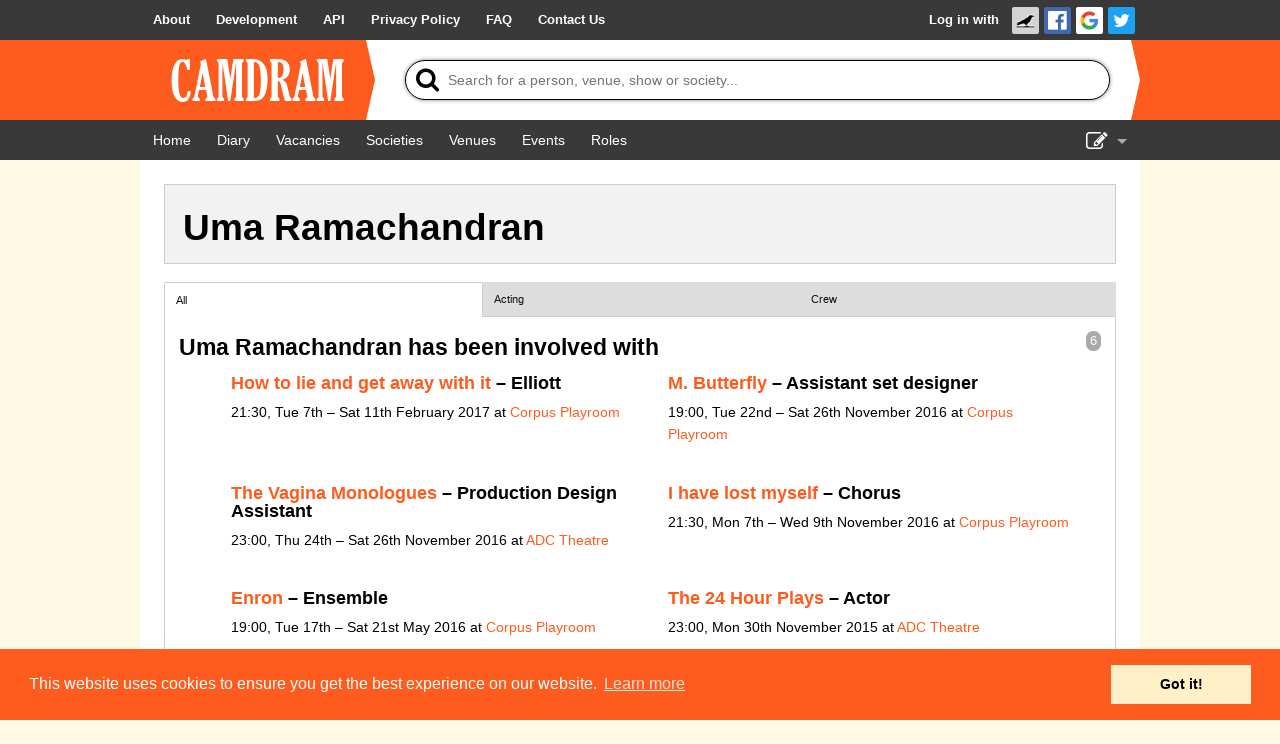

--- FILE ---
content_type: text/html; charset=UTF-8
request_url: https://www.camdram.net/people/uma-ramachandran
body_size: 3797
content:
<!doctype html>
<html lang="en">
    <head>
    <meta charset="utf-8" />

                        <meta name="keywords" content="camdram,cambridge,theatre,drama,comedy,musicals,shows,society,societies" />
        <meta name="description" content="Camdram is an information hub for the amateur performing arts community in Cambridge, England." />

        <meta name="viewport" content="width=device-width,initial-scale=1.0, viewport-fit=cover" />
        <link rel="manifest" href="/manifest.json">

                <meta property="og:type" content="website" />
        <meta property="og:locale" content="en_GB" />
        <meta property="og:site_name" content="Camdram" />
        <meta property="fb:app_id" content="464689303574287" />
        
        <link rel='icon' href='/favicon.png' type='image/png' />

        <title>Person: Uma Ramachandran - Camdram</title>

        <link rel="stylesheet" type="text/css" href="https://cdnjs.cloudflare.com/ajax/libs/cookieconsent2/3.0.3/cookieconsent.min.css" />
        <link href="https://netdna.bootstrapcdn.com/font-awesome/4.7.0/css/font-awesome.css" rel="stylesheet"/>
        
        <link rel="stylesheet" href="/build/565.6a444822.css">
            <script src="/build/883.e57f93af.js"></script><script src="/build/565.a4be1dd4.js"></script><script src="/build/30.d51ff222.js"></script><script src="/build/base.fbe48eb2.js"></script>        <style>
.person-show-count {
    color:#FFF;background:#aaa;border-radius:7px;padding:3px 4px;font:90% sans-serif;float:right
}
</style>
<script>document.addEventListener('DOMContentLoaded', function() {

    var make_handler = function(x) { return function(e) {
        for (var show of shows) show.setAttribute('hidden', 'hidden');
        for (var show of x)     show.removeAttribute('hidden');
        e.target.parentNode.querySelector('.active').classList.remove('active');
        e.target.classList.add('active');
        for (var heading of document.querySelectorAll('.content h4')) {
            var nItems = heading.nextElementSibling.querySelectorAll('[itemtype*="TheaterEvent"]:not([hidden])').length;
            var showCount = heading.previousElementSibling;
            if (nItems) {
                showCount.textContent = nItems;
                showCount.removeAttribute('hidden');
                heading.removeAttribute('hidden');
            } else {
                showCount.setAttribute('hidden', 'hidden');
                heading.setAttribute('hidden', 'hidden');
            }
        }
    }};

    var shows = document.querySelectorAll('[data-roletypes]');
    var aftertabs = document.querySelector('#person-role-tabs');
    var tags = {};
    for (var show of shows) {
        for (var tag of JSON.parse(show.dataset.roletypes)) {
            if (!tags[tag]) tags[tag] = [];
            tags[tag].push(show);
        }
    }

    if (Object.keys(tags).length <= 1) {
        // Swap out .tabbed-content for its .content changed to a regular div.
        var tabbedcontent = document.querySelector('.tabbed-content');
        var content = tabbedcontent.querySelector('.content');
        tabbedcontent.insertAdjacentElement('beforebegin', content);
        tabbedcontent.parentNode.removeChild(tabbedcontent);
        content.className = '';
    }

    for (var tagName of Object.keys(tags).sort()) {
        aftertabs.insertAdjacentHTML('beforebegin', '<a href="#!" class="title"></a>');
        aftertabs.previousElementSibling.href = '#!tab-' + tagName.replace(/[^A-Za-z0-9]/,'');
        aftertabs.previousElementSibling.innerText = tagName;
        aftertabs.previousElementSibling.addEventListener('click', make_handler(tags[tagName]));
        if (aftertabs.previousElementSibling.href == window.location.href) {
            aftertabs.previousElementSibling.click();
        }
    }
    aftertabs.parentNode.firstElementChild.addEventListener('click', make_handler(shows));
});</script>
    </head>
    <body >
        <div class="flash-messages"></div>

        <div id="wrapper">
                                      <nav class="navbar">
    <div>
      <ul>
        <li class="opt-dropdown">
          <a href="#!" tabindex="-1" aria-label="About us dropdown"><i class="fa fa-info-circle"></i></a>
          <ul>
            <li>
        <a href="/about"> <span>About</span></a></li><li>
        <a href="/development/"> <span>Development</span></a></li><li>
        <a href="/api/"> <span>API</span></a></li><li>
        <a href="/privacy"> <span>Privacy Policy</span></a></li><li>
        <a href="/faq"> <span>FAQ</span></a></li><li>
        <a href="/contact-us"> <span>Contact Us</span></a></li>          </ul>
        </li>
      </ul>

      <ul>
                    <li id="login-link">

        <a href="/auth/login/">Log in with </a><a href="https://www.camdram.net/auth/connect/raven" class="icon-link">
                    <img src="/images/service/raven.png" srcset="/images/service/raven.png, /images/service/raven-29.png 1.5x, /images/service/raven-38.png 2x, /images/service/raven-76.png 4x" alt="Raven" title="Raven" width="19" height="19" />
               </a><a href="https://www.camdram.net/auth/connect/facebook" class="icon-link">
                    <img src="/images/service/facebook.png" srcset="/images/service/facebook.png, /images/service/facebook-29.png 1.5x, /images/service/facebook-38.png 2x, /images/service/facebook-76.png 4x" alt="Facebook" title="Facebook" width="19" height="19" />
               </a><a href="https://www.camdram.net/auth/connect/google" class="icon-link">
                    <img src="/images/service/google.png" srcset="/images/service/google.png, /images/service/google-29.png 1.5x, /images/service/google-38.png 2x, /images/service/google-76.png 4x" alt="Google" title="Google" width="19" height="19" />
               </a><a href="https://www.camdram.net/auth/connect/twitter" class="icon-link">
                    <img src="/images/service/twitter.png" srcset="/images/service/twitter.png, /images/service/twitter-29.png 1.5x, /images/service/twitter-38.png 2x, /images/service/twitter-76.png 4x" alt="Twitter" title="Twitter" width="19" height="19" />
               </a></li>

              </ul>
    </div>
  </nav>

            
  <header id="main-header" data-theme="">
    <div>
      <h1 id="logo-block"><a href="/"><img srcset="/images/logo.png, /images/logo-1.5x.png 1.5x, /images/logo-2x.png 2x, /images/logo-4x.png 4x" src="/images/logo.png" alt="Camdram" title="Camdram"/></a></h1>
      <div class="search">
        <form action="/search" class="searchform" method="GET" id="search_form" data-entitysearch-route="search_entity">
          <i class="fa fa-search">
            <span>Tip: Press the 's' or forward-slash key to jump to search!</span>
          </i>
          <input type="text" name="q" id="searchfield" data-hotkey="s,/" autocomplete="off" placeholder="Search for a person, venue, show or society..." aria-label="Search"/>
          <div class="results hidden">
            <ul></ul>
            <div class="noresults">No results found for &quot;<span class="query"></span>&quot;</div>
            <div class="error">Search is not available at the moment</div>
          </div>
          <i class="fa fa-spinner fa-spin"></i>
          <input type="submit" value="Search"/>
        </form>
      </div>
    </div>
  </header>

  <nav class="navbar">
    <div>
      <ul>
          <li>
        <a href="/" aria-label="Home"><i class="fa fa-home fa-fw"></i> <span>Home</span></a></li><li>
        <a href="/diary" aria-label="Diary"><i class="fa fa-calendar fa-fw"></i> <span>Diary</span></a></li><li>
        <a href="/vacancies"> <span>Vacancies</span></a></li><li>
        <a href="/societies"> <span>Societies</span></a></li><li>
        <a href="/venues"> <span>Venues</span></a></li>          <li class="hide-for-small">
        <a href="/events"> <span>Events</span></a></li><li class="hide-for-small">
        <a href="/positions"> <span>Roles</span></a></li>      </ul>
      <ul>
        <li class="dropdown">
          <a href="#!" id="nav-edit-link" tabindex="-1"><i class="fa fa-edit hide-for-small"></i><i class="fa fa-bars show-for-small"></i></a>
          <ul>
                                    <li class="show-for-small">
        <a href="/events" aria-label="Events"><i class="fa fa-user-circle fa-fw"></i> <span>Events</span></a></li><li class="show-for-small">
        <a href="/positions" aria-label="Roles"><i class="fa fa-user-circle fa-fw"></i> <span>Roles</span></a></li>            <li>
        <a href="/show-admin" aria-label="Show Admin"><i class="fa fa-ticket fa-fw"></i> <span>Show Admin</span></a></li><li>
        <a href="/shows/new" aria-label="Add a show"><i class="fa fa-plus-circle fa-fw"></i> <span>Add a show</span></a></li>                      </ul>
        </li>
      </ul>
    </div>
  </nav>
  <section id="content" >
<div id="entity-header">
    <h2>Uma Ramachandran</h2></div>

<div class="tabbed-content">
    <a href="#!" class="title active">All</a>
    <div id="person-role-tabs"></div>
    <div class="content">
    
    
        <span class="person-show-count">6</span>
    <h4>Uma Ramachandran has been involved with</h4>
    <ul class="large-block-list">
            <li itemscope itemtype="http://schema.org/TheaterEvent" data-roletypes="&#x5B;&quot;Acting&quot;&#x5D;">
<h5><a href="https://www.camdram.net/shows/2017-how-to-lie-and-get-away-with-it">How to lie and get away with it</a> –
            Elliott    </h5>
<p><meta itemprop="startDate" content="2017-02-07"/>
    <span itemprop="location" itemscope="" itemtype="http://schema.org/PerformingArtsTheater">
        <meta itemprop="name" content="Corpus Playroom"/><meta itemprop="address" content="United Kingdom"/>
    </span>21:30, Tue 7th – Sat 11th February 2017            at <a href="/venues/corpus-playroom">Corpus Playroom</a><br/>
        </li>
            <li itemscope itemtype="http://schema.org/TheaterEvent" data-roletypes="&#x5B;&quot;Crew&quot;&#x5D;">
<h5><a href="https://www.camdram.net/shows/2016-m-butterfly">M. Butterfly</a> –
            Assistant set designer    </h5>
<p><meta itemprop="startDate" content="2016-11-22"/>
    <span itemprop="location" itemscope="" itemtype="http://schema.org/PerformingArtsTheater">
        <meta itemprop="name" content="Corpus Playroom"/><meta itemprop="address" content="United Kingdom"/>
    </span>19:00, Tue 22nd – Sat 26th November 2016            at <a href="/venues/corpus-playroom">Corpus Playroom</a><br/>
        </li>
            <li itemscope itemtype="http://schema.org/TheaterEvent" data-roletypes="&#x5B;&quot;Crew&quot;&#x5D;">
<h5><a href="https://www.camdram.net/shows/2016-the-vagina-monologues">The Vagina Monologues</a> –
            Production Design Assistant    </h5>
<p><meta itemprop="startDate" content="2016-11-24"/>
    <span itemprop="location" itemscope="" itemtype="http://schema.org/PerformingArtsTheater">
        <meta itemprop="name" content="ADC Theatre"/><meta itemprop="address" content="United Kingdom"/>
    </span>23:00, Thu 24th – Sat 26th November 2016            at <a href="/venues/adc-theatre">ADC Theatre</a><br/>
        </li>
            <li itemscope itemtype="http://schema.org/TheaterEvent" data-roletypes="&#x5B;&quot;Acting&quot;&#x5D;">
<h5><a href="https://www.camdram.net/shows/2016-i-have-lost-myself">I have lost myself</a> –
            Chorus    </h5>
<p><meta itemprop="startDate" content="2016-11-07"/>
    <span itemprop="location" itemscope="" itemtype="http://schema.org/PerformingArtsTheater">
        <meta itemprop="name" content="Corpus Playroom"/><meta itemprop="address" content="United Kingdom"/>
    </span>21:30, Mon 7th – Wed 9th November 2016            at <a href="/venues/corpus-playroom">Corpus Playroom</a><br/>
        </li>
            <li itemscope itemtype="http://schema.org/TheaterEvent" data-roletypes="&#x5B;&quot;Acting&quot;&#x5D;">
<h5><a href="https://www.camdram.net/shows/2016-enron">Enron</a> –
            Ensemble    </h5>
<p><meta itemprop="startDate" content="2016-05-17"/>
    <span itemprop="location" itemscope="" itemtype="http://schema.org/PerformingArtsTheater">
        <meta itemprop="name" content="Corpus Playroom"/><meta itemprop="address" content="United Kingdom"/>
    </span>19:00, Tue 17th – Sat 21st May 2016            at <a href="/venues/corpus-playroom">Corpus Playroom</a><br/>
        </li>
            <li itemscope itemtype="http://schema.org/TheaterEvent" data-roletypes="&#x5B;&quot;Acting&quot;&#x5D;">
<h5><a href="https://www.camdram.net/shows/2015-the-24-hour-plays">The 24 Hour Plays</a> –
            Actor    </h5>
<p><meta itemprop="startDate" content="2015-11-30"/>
    <span itemprop="location" itemscope="" itemtype="http://schema.org/PerformingArtsTheater">
        <meta itemprop="name" content="ADC Theatre"/><meta itemprop="address" content="United Kingdom"/>
    </span>23:00, Mon 30th November 2015            at <a href="/venues/adc-theatre">ADC Theatre</a><br/>
        </li>
        </ul>

    </div>
</div>
  </section>
        </div>

        <footer>
                <div id="sitemap">
        <div>
            <h5>Site Map</h5>
            <a href="/">Home</a><br/>
            <a href="/diary">Diary</a><br/>
            <a href="/vacancies">Vacancies</a><br/>
            <a href="/societies">Societies</a><br/>
            <a href="/venues">Venues</a><br/>
            <a href="/people">People</a><br/>
        </div>
        <div>
            <h5>About</h5>
            <a href="/about">About Camdram</a><br/>
            <a href="/development/">Development</a><br/>
            <a href="/api/">API Documentation</a><br/>
            <a href="/privacy">Privacy &amp; Cookies</a><br/>
            <a href="/user-guidelines">User Guidelines</a><br/>
            <a href="/faq">FAQ</a><br/>
            <a href="/contact-us">Contact Us</a><br/>
        </div>
    </div>
            <div id="copyright" class="row">
                <p>&copy; Members of the Camdram Web Team and other contributors 2004–2026.
                    Comments &amp; queries to <a href="mailto:support@camdram.net">support@camdram.net</a>
                </p>
            </div>
        </footer>
    </body>
</html>

